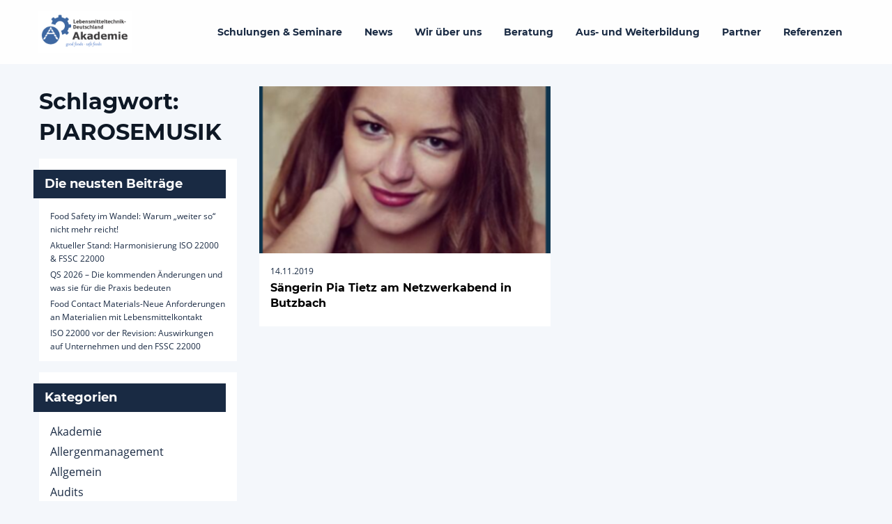

--- FILE ---
content_type: text/html; charset=UTF-8
request_url: https://www.lebensmitteltechnik-deutschland.com/tag/piarosemusik/
body_size: 13729
content:
<!doctype html>
<html class="no-js" lang="de">
<head>
	<meta charset="utf-8"/>
	<meta http-equiv="x-ua-compatible" content="ie=edge">
    <meta name='robots' content='index, follow, max-image-preview:large, max-snippet:-1, max-video-preview:-1' />

	<!-- This site is optimized with the Yoast SEO plugin v22.5 - https://yoast.com/wordpress/plugins/seo/ -->
	<link rel="canonical" href="https://www.lebensmitteltechnik-deutschland.com/tag/piarosemusik/" />
	<meta property="og:locale" content="de_DE" />
	<meta property="og:type" content="article" />
	<meta property="og:title" content="PIAROSEMUSIK Archives - Lebensmitteltechnik Deutschland" />
	<meta property="og:url" content="https://www.lebensmitteltechnik-deutschland.com/tag/piarosemusik/" />
	<meta property="og:site_name" content="Lebensmitteltechnik Deutschland" />
	<meta name="twitter:card" content="summary_large_image" />
	<script type="application/ld+json" class="yoast-schema-graph">{"@context":"https://schema.org","@graph":[{"@type":"CollectionPage","@id":"https://www.lebensmitteltechnik-deutschland.com/tag/piarosemusik/","url":"https://www.lebensmitteltechnik-deutschland.com/tag/piarosemusik/","name":"PIAROSEMUSIK Archives - Lebensmitteltechnik Deutschland","isPartOf":{"@id":"https://www.lebensmitteltechnik-deutschland.com/#website"},"primaryImageOfPage":{"@id":"https://www.lebensmitteltechnik-deutschland.com/tag/piarosemusik/#primaryimage"},"image":{"@id":"https://www.lebensmitteltechnik-deutschland.com/tag/piarosemusik/#primaryimage"},"thumbnailUrl":"https://www.lebensmitteltechnik-deutschland.com/wp-content/uploads/Pia_1.png","breadcrumb":{"@id":"https://www.lebensmitteltechnik-deutschland.com/tag/piarosemusik/#breadcrumb"},"inLanguage":"de"},{"@type":"ImageObject","inLanguage":"de","@id":"https://www.lebensmitteltechnik-deutschland.com/tag/piarosemusik/#primaryimage","url":"https://www.lebensmitteltechnik-deutschland.com/wp-content/uploads/Pia_1.png","contentUrl":"https://www.lebensmitteltechnik-deutschland.com/wp-content/uploads/Pia_1.png","width":436,"height":528},{"@type":"BreadcrumbList","@id":"https://www.lebensmitteltechnik-deutschland.com/tag/piarosemusik/#breadcrumb","itemListElement":[{"@type":"ListItem","position":1,"name":"Home","item":"https://www.lebensmitteltechnik-deutschland.com/"},{"@type":"ListItem","position":2,"name":"PIAROSEMUSIK"}]},{"@type":"WebSite","@id":"https://www.lebensmitteltechnik-deutschland.com/#website","url":"https://www.lebensmitteltechnik-deutschland.com/","name":"Lebensmitteltechnik Deutschland","description":"Die Akademie der Lebensmitteltechnik Deutschland","inLanguage":"de"}]}</script>
	<!-- / Yoast SEO plugin. -->


<link rel='dns-prefetch' href='//stats.wp.com' />
<link rel='dns-prefetch' href='//c0.wp.com' />
<link rel="alternate" type="application/rss+xml" title="Lebensmitteltechnik Deutschland &raquo; PIAROSEMUSIK Schlagwort-Feed" href="https://www.lebensmitteltechnik-deutschland.com/tag/piarosemusik/feed/" />
<style id='safe-svg-svg-icon-style-inline-css' type='text/css'>
.safe-svg-cover{text-align:center}.safe-svg-cover .safe-svg-inside{display:inline-block;max-width:100%}.safe-svg-cover svg{height:100%;max-height:100%;max-width:100%;width:100%}

</style>
<link rel='stylesheet' id='mediaelement-css' href='https://c0.wp.com/c/6.3.7/wp-includes/js/mediaelement/mediaelementplayer-legacy.min.css' type='text/css' media='all' />
<link rel='stylesheet' id='wp-mediaelement-css' href='https://c0.wp.com/c/6.3.7/wp-includes/js/mediaelement/wp-mediaelement.min.css' type='text/css' media='all' />
<style id='jetpack-sharing-buttons-style-inline-css' type='text/css'>
.jetpack-sharing-buttons__services-list{display:flex;flex-direction:row;flex-wrap:wrap;gap:0;list-style-type:none;margin:5px;padding:0}.jetpack-sharing-buttons__services-list.has-small-icon-size{font-size:12px}.jetpack-sharing-buttons__services-list.has-normal-icon-size{font-size:16px}.jetpack-sharing-buttons__services-list.has-large-icon-size{font-size:24px}.jetpack-sharing-buttons__services-list.has-huge-icon-size{font-size:36px}@media print{.jetpack-sharing-buttons__services-list{display:none!important}}.editor-styles-wrapper .wp-block-jetpack-sharing-buttons{gap:0;padding-inline-start:0}ul.jetpack-sharing-buttons__services-list.has-background{padding:1.25em 2.375em}
</style>
<link rel='stylesheet' id='style-css-css' href='https://www.lebensmitteltechnik-deutschland.com/wp-content/themes/lebensmitteltechnik-deutschland/style.css?1664346252&#038;ver=6.3.7' type='text/css' media='all' />
<link rel='stylesheet' id='borlabs-cookie-css' href='https://www.lebensmitteltechnik-deutschland.com/wp-content/cache/borlabs-cookie/borlabs-cookie_1_de.css?ver=2.3.6-22' type='text/css' media='all' />
<script type='text/javascript' id='borlabs-cookie-prioritize-js-extra'>
/* <![CDATA[ */
var borlabsCookiePrioritized = {"domain":"www.lebensmitteltechnik-deutschland.com","path":"\/","version":"1","bots":"1","optInJS":{"statistics":{"google-analytics":"[base64]"}}};
/* ]]> */
</script>
<script type='text/javascript' src='https://www.lebensmitteltechnik-deutschland.com/wp-content/plugins/borlabs-cookie/assets/javascript/borlabs-cookie-prioritize.min.js?ver=2.3.6' id='borlabs-cookie-prioritize-js'></script>
<link rel="https://api.w.org/" href="https://www.lebensmitteltechnik-deutschland.com/wp-json/" /><link rel="alternate" type="application/json" href="https://www.lebensmitteltechnik-deutschland.com/wp-json/wp/v2/tags/633" />	<style>img#wpstats{display:none}</style>
		<script>
if('0' === '1') {
    window.dataLayer = window.dataLayer || [];
    function gtag(){dataLayer.push(arguments);}
    gtag('consent', 'default', {
       'ad_storage': 'denied',
       'analytics_storage': 'denied'
    });
    gtag("js", new Date());

    gtag("config", "UA-221297131-1", { "anonymize_ip": true });

    (function (w, d, s, i) {
    var f = d.getElementsByTagName(s)[0],
        j = d.createElement(s);
    j.async = true;
    j.src =
        "https://www.googletagmanager.com/gtag/js?id=" + i;
    f.parentNode.insertBefore(j, f);
    })(window, document, "script", "UA-221297131-1");
}
</script>	<title>PIAROSEMUSIK Archives - Lebensmitteltechnik Deutschland</title>
	<meta charset="UTF-8">
	<meta name="viewport" content="width=device-width, initial-scale=1">
	<meta http-equiv="x-ua-compatible" content="ie=edge">
	<link rel="apple-touch-icon" sizes="57x57"
		  href="https://www.lebensmitteltechnik-deutschland.com/wp-content/themes/lebensmitteltechnik-deutschland/assets/favicon/apple-icon-57x57.png">
	<link rel="apple-touch-icon" sizes="60x60"
		  href="https://www.lebensmitteltechnik-deutschland.com/wp-content/themes/lebensmitteltechnik-deutschland/assets/favicon/apple-icon-60x60.png">
	<link rel="apple-touch-icon" sizes="72x72"
		  href="https://www.lebensmitteltechnik-deutschland.com/wp-content/themes/lebensmitteltechnik-deutschland/assets/favicon/apple-icon-72x72.png">
	<link rel="apple-touch-icon" sizes="76x76"
		  href="https://www.lebensmitteltechnik-deutschland.com/wp-content/themes/lebensmitteltechnik-deutschland/assets/favicon/apple-icon-76x76.png">
	<link rel="apple-touch-icon" sizes="114x114"
		  href="https://www.lebensmitteltechnik-deutschland.com/wp-content/themes/lebensmitteltechnik-deutschland/assets/favicon/apple-icon-114x114.png">
	<link rel="apple-touch-icon" sizes="120x120"
		  href="https://www.lebensmitteltechnik-deutschland.com/wp-content/themes/lebensmitteltechnik-deutschland/assets/favicon/apple-icon-120x120.png">
	<link rel="apple-touch-icon" sizes="144x144"
		  href="https://www.lebensmitteltechnik-deutschland.com/wp-content/themes/lebensmitteltechnik-deutschland/assets/favicon/apple-icon-144x144.png">
	<link rel="apple-touch-icon" sizes="152x152"
		  href="https://www.lebensmitteltechnik-deutschland.com/wp-content/themes/lebensmitteltechnik-deutschland/assets/favicon/apple-icon-152x152.png">
	<link rel="apple-touch-icon" sizes="180x180"
		  href="https://www.lebensmitteltechnik-deutschland.com/wp-content/themes/lebensmitteltechnik-deutschland/assets/favicon/apple-icon-180x180.png">
	<link rel="icon" type="image/png" sizes="192x192"
		  href="https://www.lebensmitteltechnik-deutschland.com/wp-content/themes/lebensmitteltechnik-deutschland/assets/favicon/android-icon-192x192.png">
	<link rel="icon" type="image/png" sizes="32x32"
		  href="https://www.lebensmitteltechnik-deutschland.com/wp-content/themes/lebensmitteltechnik-deutschland/assets/favicon/favicon-32x32.png">
	<link rel="icon" type="image/png" sizes="96x96"
		  href="https://www.lebensmitteltechnik-deutschland.com/wp-content/themes/lebensmitteltechnik-deutschland/assets/favicon/favicon-96x96.png">
	<link rel="icon" type="image/png" sizes="16x16"
		  href="https://www.lebensmitteltechnik-deutschland.com/wp-content/themes/lebensmitteltechnik-deutschland/assets/favicon/favicon-16x16.png">
	<meta name="msapplication-TileColor" content="#ffffff">
	<meta name="msapplication-TileImage"
		  content="https://www.lebensmitteltechnik-deutschland.com/wp-content/themes/lebensmitteltechnik-deutschland/assets/favicon/ms-icon-144x144.png">
	<meta name="theme-color" content="#ffffff">
	<script>
      var ajax_url = "https://www.lebensmitteltechnik-deutschland.com/wp-admin/admin-ajax.php";
	</script>
</head>
<body class="archive tag tag-piarosemusik tag-633 environment-live">
<div class="off-canvas position-right offCanvas" id="offCanvas" data-off-canvas>
    <ul id="menu-hauptmenue" class="offCanvas__drillDownMenu vertical menu drilldown"><li id="menu-item-245" class="menu-item menu-item-type-post_type menu-item-object-page menu-item-has-children menu-item-245"><a href="https://www.lebensmitteltechnik-deutschland.com/schulungen-seminare/">Schulungen &#038; Seminare</a><ul class='menu vertical nested'>
	<li id="menu-item-8279" class="menu-item menu-item-type-post_type menu-item-object-page menu-item-8279"><a href="https://www.lebensmitteltechnik-deutschland.com/schulungen-seminare/lebensmittelsicherheit/">Lebensmittelsicherheit</a></li>
	<li id="menu-item-7402" class="menu-item menu-item-type-post_type menu-item-object-page menu-item-7402"><a href="https://www.lebensmitteltechnik-deutschland.com/schulungen-seminare/haccp-2/">HACCP</a></li>
	<li id="menu-item-7401" class="menu-item menu-item-type-post_type menu-item-object-page menu-item-7401"><a href="https://www.lebensmitteltechnik-deutschland.com/schulungen-seminare/hygiene-2/">Hygiene</a></li>
	<li id="menu-item-7400" class="menu-item menu-item-type-post_type menu-item-object-page menu-item-7400"><a href="https://www.lebensmitteltechnik-deutschland.com/schulungen-seminare/lebensmitteltechnik-2/">Lebensmitteltechnik</a></li>
	<li id="menu-item-7399" class="menu-item menu-item-type-post_type menu-item-object-page menu-item-7399"><a href="https://www.lebensmitteltechnik-deutschland.com/schulungen-seminare/managementsystem/">Managementsystem</a></li>
	<li id="menu-item-7406" class="menu-item menu-item-type-post_type menu-item-object-page menu-item-7406"><a href="https://www.lebensmitteltechnik-deutschland.com/schulungen-seminare/prozessmanagement-2/">Prozessmanagement</a></li>
</ul>
</li>
<li id="menu-item-249" class="menu-item menu-item-type-post_type menu-item-object-page current_page_parent menu-item-249"><a href="https://www.lebensmitteltechnik-deutschland.com/news/">News</a></li>
<li id="menu-item-253" class="menu-item menu-item-type-post_type menu-item-object-page menu-item-253"><a href="https://www.lebensmitteltechnik-deutschland.com/wir-ueber-uns/">Wir über uns</a></li>
<li id="menu-item-248" class="menu-item menu-item-type-post_type menu-item-object-page menu-item-248"><a href="https://www.lebensmitteltechnik-deutschland.com/beratung/">Beratung</a></li>
<li id="menu-item-7221" class="menu-item menu-item-type-post_type menu-item-object-page menu-item-has-children menu-item-7221"><a href="https://www.lebensmitteltechnik-deutschland.com/aus-und-weiterbildung/">Aus- und Weiterbildung</a><ul class='menu vertical nested'>
	<li id="menu-item-7214" class="menu-item menu-item-type-post_type menu-item-object-page menu-item-7214"><a href="https://www.lebensmitteltechnik-deutschland.com/aus-und-weiterbildung/ausbildungen/">Ausbildungen</a></li>
	<li id="menu-item-7215" class="menu-item menu-item-type-post_type menu-item-object-page menu-item-7215"><a href="https://www.lebensmitteltechnik-deutschland.com/aus-und-weiterbildung/weiterbildung/">Weiterbildung</a></li>
	<li id="menu-item-7342" class="menu-item menu-item-type-post_type menu-item-object-page menu-item-7342"><a href="https://www.lebensmitteltechnik-deutschland.com/aus-und-weiterbildung/studium/">Studium</a></li>
</ul>
</li>
<li id="menu-item-250" class="menu-item menu-item-type-post_type menu-item-object-page menu-item-250"><a href="https://www.lebensmitteltechnik-deutschland.com/partner/">Partner</a></li>
<li id="menu-item-251" class="menu-item menu-item-type-post_type menu-item-object-page menu-item-251"><a href="https://www.lebensmitteltechnik-deutschland.com/referenzen/">Referenzen</a></li>
</ul>
	<!--<ul class="offCanvas__drillDownMenu vertical menu drilldown" data-drilldown>
		<li>
			<a href="https://www.lebensmitteltechnik-deutschland.com">Akademie</a>
			<ul class="menu vertical nested">
                <li><a href="https://www.lebensmitteltechnik-deutschland.com/schulungs-kategorie/gmp-ghp/">GMP/GHP</a></li><li><a href="https://www.lebensmitteltechnik-deutschland.com/schulungs-kategorie/haccp/">HACCP</a></li><li><a href="https://www.lebensmitteltechnik-deutschland.com/schulungs-kategorie/hygiene/">Hygiene</a></li><li><a href="https://www.lebensmitteltechnik-deutschland.com/schulungs-kategorie/iso22000-fssc22000/">ISO22000/FSSC22000</a></li><li><a href="https://www.lebensmitteltechnik-deutschland.com/schulungs-kategorie/lebensmitteltechnik/">Lebensmitteltechnik</a></li><li><a href="https://www.lebensmitteltechnik-deutschland.com/schulungs-kategorie/managementsystem/">Managementsystem</a></li><li><a href="https://www.lebensmitteltechnik-deutschland.com/schulungs-kategorie/produktentwicklung/">Produktentwicklung</a></li><li><a href="https://www.lebensmitteltechnik-deutschland.com/schulungs-kategorie/qualitaetsmanagement/">Qualitätsmanagement</a></li>			</ul>
		</li>
		<li>
			<a href="https://www.lebensmitteltechnik-deutschland.com/wir-ueber-uns/">Wir über uns</a>
			<ul class="menu vertical nested">
				<li>
					<a href="https://www.lebensmitteltechnik-deutschland.com/wir-ueber-uns/">Wir über uns</a>
				</li>
				<li>
					<a href="https://www.lebensmitteltechnik-deutschland.com/wir-ueber-uns/das-team/">Team</a>
				</li>
			</ul>
		</li>
		<li><a href="https://www.lebensmitteltechnik-deutschland.com/beratung">Beratung</a></li>
		<li>
			<a href="https://www.lebensmitteltechnik-deutschland.com/ausbildung-weiterbildung-lebensmittelindustrie/">
				Aus- & Weiterbildung
			</a>
			<ul class="menu vertical nested">
				<li>
					<a href="https://www.lebensmitteltechnik-deutschland.com/ausbildung-weiterbildung-lebensmittelindustrie/">
						Aus- & Weiterbildung
					</a>
				</li>
				<li>
					<a href="https://www.lebensmitteltechnik-deutschland.com/ausbildung-weiterbildung-lebensmittelindustrie/ausbildung/">Ausbildung</a>
				</li>
				<li>
					<a href="https://www.lebensmitteltechnik-deutschland.com/ausbildung-weiterbildung-lebensmittelindustrie/weiterbildung/">Weiterbildung</a>
				</li>
				<li>
					<a href="https://www.lebensmitteltechnik-deutschland.com/ausbildung-weiterbildung-lebensmittelindustrie/studium/">Studium</a>
				</li>
			</ul>
		</li>
		<li>
			<a href="#">Job & Karriere</a>
			<ul class="menu vertical nested">
				<li>
					<a href="#">Job & Karriere</a>
				</li>
				<li>
					<a href="https://www.lebensmitteltechnik-deutschland.com/job-und-karriere/lebensmittelindustriekarte/">Lebensmittelindustriekarte</a>
				</li>
			</ul>
		</li>
		<li>
			<a href="https://www.lebensmitteltechnik-deutschland.com/referenzen">Referenzen</a>
		</li>
		<li>
			<a href="https://www.lebensmitteltechnik-deutschland.com/partner">Partner</a>
		</li>
	</ul>-->
</div>
<div class="off-canvas-content" data-off-canvas-content>
	<header>
        		<div class="row align-middle align-justify">
			<div class="columns shrink">
				<a href="https://www.lebensmitteltechnik-deutschland.com" class="header__logo">
					<img src="https://www.lebensmitteltechnik-deutschland.com/wp-content/themes/lebensmitteltechnik-deutschland/assets/LBMTD-logo.png"
						 alt="Logo der Lebensmitteltechnik-Deutschland Akadmie">
				</a>
			</div>
			<div class="columns shrink show-for-large">
                <ul id="menu-hauptmenue-1" class="header__dropdownMenu dropdown menu"><li class="menu-item menu-item-type-post_type menu-item-object-page menu-item-has-children menu-item-245"><a href="https://www.lebensmitteltechnik-deutschland.com/schulungen-seminare/">Schulungen &#038; Seminare</a><ul class='menu'>
	<li class="menu-item menu-item-type-post_type menu-item-object-page menu-item-8279"><a href="https://www.lebensmitteltechnik-deutschland.com/schulungen-seminare/lebensmittelsicherheit/">Lebensmittelsicherheit</a></li>
	<li class="menu-item menu-item-type-post_type menu-item-object-page menu-item-7402"><a href="https://www.lebensmitteltechnik-deutschland.com/schulungen-seminare/haccp-2/">HACCP</a></li>
	<li class="menu-item menu-item-type-post_type menu-item-object-page menu-item-7401"><a href="https://www.lebensmitteltechnik-deutschland.com/schulungen-seminare/hygiene-2/">Hygiene</a></li>
	<li class="menu-item menu-item-type-post_type menu-item-object-page menu-item-7400"><a href="https://www.lebensmitteltechnik-deutschland.com/schulungen-seminare/lebensmitteltechnik-2/">Lebensmitteltechnik</a></li>
	<li class="menu-item menu-item-type-post_type menu-item-object-page menu-item-7399"><a href="https://www.lebensmitteltechnik-deutschland.com/schulungen-seminare/managementsystem/">Managementsystem</a></li>
	<li class="menu-item menu-item-type-post_type menu-item-object-page menu-item-7406"><a href="https://www.lebensmitteltechnik-deutschland.com/schulungen-seminare/prozessmanagement-2/">Prozessmanagement</a></li>
</ul>
</li>
<li class="menu-item menu-item-type-post_type menu-item-object-page current_page_parent menu-item-249"><a href="https://www.lebensmitteltechnik-deutschland.com/news/">News</a></li>
<li class="menu-item menu-item-type-post_type menu-item-object-page menu-item-253"><a href="https://www.lebensmitteltechnik-deutschland.com/wir-ueber-uns/">Wir über uns</a></li>
<li class="menu-item menu-item-type-post_type menu-item-object-page menu-item-248"><a href="https://www.lebensmitteltechnik-deutschland.com/beratung/">Beratung</a></li>
<li class="menu-item menu-item-type-post_type menu-item-object-page menu-item-has-children menu-item-7221"><a href="https://www.lebensmitteltechnik-deutschland.com/aus-und-weiterbildung/">Aus- und Weiterbildung</a><ul class='menu'>
	<li class="menu-item menu-item-type-post_type menu-item-object-page menu-item-7214"><a href="https://www.lebensmitteltechnik-deutschland.com/aus-und-weiterbildung/ausbildungen/">Ausbildungen</a></li>
	<li class="menu-item menu-item-type-post_type menu-item-object-page menu-item-7215"><a href="https://www.lebensmitteltechnik-deutschland.com/aus-und-weiterbildung/weiterbildung/">Weiterbildung</a></li>
	<li class="menu-item menu-item-type-post_type menu-item-object-page menu-item-7342"><a href="https://www.lebensmitteltechnik-deutschland.com/aus-und-weiterbildung/studium/">Studium</a></li>
</ul>
</li>
<li class="menu-item menu-item-type-post_type menu-item-object-page menu-item-250"><a href="https://www.lebensmitteltechnik-deutschland.com/partner/">Partner</a></li>
<li class="menu-item menu-item-type-post_type menu-item-object-page menu-item-251"><a href="https://www.lebensmitteltechnik-deutschland.com/referenzen/">Referenzen</a></li>
</ul>			</div>
			<div class="columns shrink hide-for-large">
				<button class="hamburger" type="button" data-toggle="offCanvas">
				  <span class="hamburger-box">
					<span class="hamburger-inner"></span>
				  </span>
				</button>
			</div>
		</div>
	</header>
	<main>
		<div class="blog__container">
			<div class="blog__title">
				<h1>
                    Schlagwort: <span>PIAROSEMUSIK</span>				</h1>
			</div>
			<div class="blog__content">
				<ul>
                    						<li>
							<a class="" href="https://www.lebensmitteltechnik-deutschland.com/saengerin-pia-tietz-am-netzwerkabend-in-butzbach/">
                                <img width="436" height="528" src="https://www.lebensmitteltechnik-deutschland.com/wp-content/uploads/Pia_1.png" class="attachment-post-thumbnail size-post-thumbnail wp-post-image" alt="" decoding="async" fetchpriority="high" />								<div>
									<span>
										14.11.2019									</span>
									<h2>
                                        Sängerin Pia Tietz am Netzwerkabend in Butzbach									</h2>
								</div>
							</a>
						</li>
                        				</ul>

                			</div>

			<div class="blog__sidebar">
				<div class="blog__sidebarBox">
					<h2>Die neusten Beiträge</h2>
					<ul class="blog__sidebarBoxList --small">
                        <li><a href="https://www.lebensmitteltechnik-deutschland.com/food-safety-im-wandel-warum-weiter-so-nicht-mehr-reicht/">Food Safety im Wandel: Warum „weiter so“ nicht mehr reicht!</a></li><li><a href="https://www.lebensmitteltechnik-deutschland.com/aktueller-stand-harmonisierung-iso-22000-fssc-22000/">Aktueller Stand: Harmonisierung ISO 22000 &#038; FSSC 22000</a></li><li><a href="https://www.lebensmitteltechnik-deutschland.com/qs-2026-die-kommenden-aenderungen-und-was-sie-fuer-die-praxis-bedeuten/">QS 2026 – Die kommenden Änderungen und was sie für die Praxis bedeuten</a></li><li><a href="https://www.lebensmitteltechnik-deutschland.com/food-contact-materials-neue-anforderungen-an-materialien-mit-lebensmittelkontakt/">Food Contact Materials-Neue Anforderungen an Materialien mit Lebensmittelkontakt</a></li><li><a href="https://www.lebensmitteltechnik-deutschland.com/iso-22000-vor-der-revision-auswirkungen-auf-unternehmen-und-den-fssc-22000/">ISO 22000 vor der Revision: Auswirkungen auf Unternehmen und den FSSC 22000</a></li>					</ul>
				</div>
				<div class="blog__sidebarBox">
					<h2>Kategorien</h2>
					<ul class="blog__sidebarBoxList">
                        	<li class="cat-item cat-item-441"><a href="https://www.lebensmitteltechnik-deutschland.com/category/akademie/">Akademie</a>
</li>
	<li class="cat-item cat-item-1100"><a href="https://www.lebensmitteltechnik-deutschland.com/category/allergenmanagement/">Allergenmanagement</a>
</li>
	<li class="cat-item cat-item-1"><a href="https://www.lebensmitteltechnik-deutschland.com/category/allgemein/">Allgemein</a>
</li>
	<li class="cat-item cat-item-1233"><a href="https://www.lebensmitteltechnik-deutschland.com/category/audits/">Audits</a>
</li>
	<li class="cat-item cat-item-1446"><a href="https://www.lebensmitteltechnik-deutschland.com/category/backbranche/">Backbranche</a>
</li>
	<li class="cat-item cat-item-1232"><a href="https://www.lebensmitteltechnik-deutschland.com/category/beratung/">Beratung</a>
</li>
	<li class="cat-item cat-item-664"><a href="https://www.lebensmitteltechnik-deutschland.com/category/blogbeitrag/">Blogbeitrag</a>
</li>
	<li class="cat-item cat-item-798"><a href="https://www.lebensmitteltechnik-deutschland.com/category/brau-und-getraenkeindustrie/">Brau- und Getränkeindustrie</a>
</li>
	<li class="cat-item cat-item-1032"><a href="https://www.lebensmitteltechnik-deutschland.com/category/esg/">ESG</a>
</li>
	<li class="cat-item cat-item-384"><a href="https://www.lebensmitteltechnik-deutschland.com/category/events/">Events</a>
</li>
	<li class="cat-item cat-item-1047"><a href="https://www.lebensmitteltechnik-deutschland.com/category/futtermittelsicherheit/">Futtermittelsicherheit</a>
</li>
	<li class="cat-item cat-item-1392"><a href="https://www.lebensmitteltechnik-deutschland.com/category/gemeinschaftsverpflegung/">Gemeinschaftsverpflegung</a>
</li>
	<li class="cat-item cat-item-745"><a href="https://www.lebensmitteltechnik-deutschland.com/category/haccp/">HACCP</a>
</li>
	<li class="cat-item cat-item-785"><a href="https://www.lebensmitteltechnik-deutschland.com/category/hs-geisenheim/">HS Geisenheim</a>
</li>
	<li class="cat-item cat-item-994"><a href="https://www.lebensmitteltechnik-deutschland.com/category/hygienemanagement/">Hygienemanagement</a>
</li>
	<li class="cat-item cat-item-1391"><a href="https://www.lebensmitteltechnik-deutschland.com/category/hygienic-design/">Hygienic Design</a>
</li>
	<li class="cat-item cat-item-777"><a href="https://www.lebensmitteltechnik-deutschland.com/category/ifs/">IFS</a>
</li>
	<li class="cat-item cat-item-1534"><a href="https://www.lebensmitteltechnik-deutschland.com/category/iso-22000tfssc-22000/">ISO 22000TFSSC 22000</a>
</li>
	<li class="cat-item cat-item-927"><a href="https://www.lebensmitteltechnik-deutschland.com/category/kuenstliche-intelligenz/">Künstliche Intelligenz</a>
</li>
	<li class="cat-item cat-item-502"><a href="https://www.lebensmitteltechnik-deutschland.com/category/kurznachrichten/">Kurznachrichten</a>
</li>
	<li class="cat-item cat-item-506"><a href="https://www.lebensmitteltechnik-deutschland.com/category/lbmtd-meetup-2019/">LBMTD-Meetup 2019</a>
</li>
	<li class="cat-item cat-item-1461"><a href="https://www.lebensmitteltechnik-deutschland.com/category/lean-management/">Lean Management</a>
</li>
	<li class="cat-item cat-item-814"><a href="https://www.lebensmitteltechnik-deutschland.com/category/lebensmittelindustrie/">Lebensmittelindustrie</a>
</li>
	<li class="cat-item cat-item-747"><a href="https://www.lebensmitteltechnik-deutschland.com/category/lebensmittelrecht/">Lebensmittelrecht</a>
</li>
	<li class="cat-item cat-item-1115"><a href="https://www.lebensmitteltechnik-deutschland.com/category/lebensmittelsicherheit/">Lebensmittelsicherheit</a>
</li>
	<li class="cat-item cat-item-750"><a href="https://www.lebensmitteltechnik-deutschland.com/category/lebensmittelstandard/">Lebensmittelstandard</a>
</li>
	<li class="cat-item cat-item-749"><a href="https://www.lebensmitteltechnik-deutschland.com/category/lebensmitteltechnik/">Lebensmitteltechnik</a>
</li>
	<li class="cat-item cat-item-1292"><a href="https://www.lebensmitteltechnik-deutschland.com/category/lieferantenmanagement/">Lieferantenmanagement</a>
</li>
	<li class="cat-item cat-item-1291"><a href="https://www.lebensmitteltechnik-deutschland.com/category/lieferkette/">Lieferkette</a>
</li>
	<li class="cat-item cat-item-534"><a href="https://www.lebensmitteltechnik-deutschland.com/category/mikrobiologie/">Mikrobiologie</a>
</li>
	<li class="cat-item cat-item-1332"><a href="https://www.lebensmitteltechnik-deutschland.com/category/milchtechnologie/">Milchtechnologie</a>
</li>
	<li class="cat-item cat-item-1331"><a href="https://www.lebensmitteltechnik-deutschland.com/category/molkereitechnik/">Molkereitechnik</a>
</li>
	<li class="cat-item cat-item-768"><a href="https://www.lebensmitteltechnik-deutschland.com/category/nachhaltigkeit/">Nachhaltigkeit</a>
</li>
	<li class="cat-item cat-item-971"><a href="https://www.lebensmitteltechnik-deutschland.com/category/nahrungsergaenzungsmittel/">Nahrungsergänzungsmittel</a>
</li>
	<li class="cat-item cat-item-469"><a href="https://www.lebensmitteltechnik-deutschland.com/category/news/">NEWS</a>
</li>
	<li class="cat-item cat-item-914"><a href="https://www.lebensmitteltechnik-deutschland.com/category/produktentwicklung/">Produktentwicklung</a>
</li>
	<li class="cat-item cat-item-1451"><a href="https://www.lebensmitteltechnik-deutschland.com/category/produktion/">Produktion</a>
</li>
	<li class="cat-item cat-item-1390"><a href="https://www.lebensmitteltechnik-deutschland.com/category/prozesstechnik/">Prozesstechnik</a>
</li>
	<li class="cat-item cat-item-400"><a href="https://www.lebensmitteltechnik-deutschland.com/category/qm-meetup-2018/">QM-Meetup 2018</a>
</li>
	<li class="cat-item cat-item-597"><a href="https://www.lebensmitteltechnik-deutschland.com/category/qm-meetup-2019/">QM.Meetup 2019</a>
</li>
	<li class="cat-item cat-item-1505"><a href="https://www.lebensmitteltechnik-deutschland.com/category/qs/">QS</a>
</li>
	<li class="cat-item cat-item-1307"><a href="https://www.lebensmitteltechnik-deutschland.com/category/transport/">Transport</a>
</li>
	<li class="cat-item cat-item-1192"><a href="https://www.lebensmitteltechnik-deutschland.com/category/verbraucherschutz/">Verbraucherschutz</a>
</li>
	<li class="cat-item cat-item-1412"><a href="https://www.lebensmitteltechnik-deutschland.com/category/verpackungsindustrie/">Verpackungsindustrie</a>
</li>
	<li class="cat-item cat-item-1270"><a href="https://www.lebensmitteltechnik-deutschland.com/category/zertifizierung/">Zertifizierung</a>
</li>
					</ul>
				</div>
			</div>
		</div>
	</main>
<footer>
	<div class="footer__mainPart">
		<div class="row">
			<div class="columns small-12 medium-6 large-4">
				<div class="footer__mainPartContactBlock">
					<div class="headline-sm">Lebensmitteltechnik-Deutschland</div>
					<div class="row">
						<div class="columns shrink">
							<i class="icon-location-pin"></i>
						</div>
						<div class="columns">
							Andrawas GbR<br>
							Schumannstr. 4<br>
							35510 Butzbach
						</div>
					</div>
					<div class="row">
						<div class="columns shrink">
							<i class="icon-mobile"></i>
						</div>
						<div class="columns">
							06033/3547155
						</div>
					</div>
					<div class="row">
						<div class="columns shrink">
							<i class="icon-email"></i>
						</div>
						<div class="columns">
							<a href="mailto:team@lebensmitteltechnik-deutschland.com">
								team@lebensmitteltechnik-deutschland.com
							</a>
						</div>
					</div>
				</div>
			</div>
			<div class="columns small-12 medium-12 large-4 medium-order-3 large-order-2">
				<div class="footer__mainPartBlogBox">
					<div class="headline-sm">Neuigkeiten</div>
					<ul>
                        							<li>
								<a href="https://www.lebensmitteltechnik-deutschland.com/food-safety-im-wandel-warum-weiter-so-nicht-mehr-reicht/">
									<small>17.12.2025</small>
									<br>
                                    Food Safety im Wandel: Warum „weiter so“ nicht mehr reicht!								</a>
							</li>
                            							<li>
								<a href="https://www.lebensmitteltechnik-deutschland.com/aktueller-stand-harmonisierung-iso-22000-fssc-22000/">
									<small>29.11.2025</small>
									<br>
                                    Aktueller Stand: Harmonisierung ISO 22000 &#038; FSSC 22000								</a>
							</li>
                            							<li>
								<a href="https://www.lebensmitteltechnik-deutschland.com/qs-2026-die-kommenden-aenderungen-und-was-sie-fuer-die-praxis-bedeuten/">
									<small>17.11.2025</small>
									<br>
                                    QS 2026 – Die kommenden Änderungen und was sie für die Praxis bedeuten								</a>
							</li>
                            				</div>
			</div>
			<div class="columns small-12 medium-6 large-4 medium-order-2 large-order-3">
				<div class="footer__mainPartSocialBox">
					<img src="https://www.lebensmitteltechnik-deutschland.com/wp-content/themes/lebensmitteltechnik-deutschland/assets/logo.png" alt="Logo des Unternehmens">
					<p>
						Die Akademie und das Beratungsinstitut der Lebensmittelindustrie. Vernetzung von Fach- und
						Hochschulen, Menschen und Unternehmen.
					</p>
					<ul>
						<li>
							<a href="https://www.facebook.com/lebensmitteltechnikdeutschland/"><i
										class="icon-facebook"></i></a>
						</li>
						<li>
							<a href="https://www.linkedin.com/company/lebensmitteltechnik-deutschland/"><i
										class="icon-linkedin"></i></a>
						</li>
						<li>
							<a href="https://www.instagram.com/lbmtd/"><i class="icon-instagram"></i></a>
						</li>
						<li>
							<a href="https://www.youtube.com/channel/UCBJ0JGh0TiWecTUCrT69c_A"><i
										class="icon-youtube"></i></a>
						</li>
					</ul>
				</div>
			</div>
		</div>
	</div>
	<div class="footer__subPart">
		<div class="row">
			<div class="large-12 columns">
                <ul id="menu-rechtliches" class="menu"><li id="menu-item-260" class="menu-item menu-item-type-post_type menu-item-object-page menu-item-260"><a href="https://www.lebensmitteltechnik-deutschland.com/kontakt/">Kontakt</a></li>
<li id="menu-item-261" class="menu-item menu-item-type-post_type menu-item-object-page menu-item-261"><a href="https://www.lebensmitteltechnik-deutschland.com/agb/">AGB</a></li>
<li id="menu-item-262" class="menu-item menu-item-type-post_type menu-item-object-page menu-item-262"><a href="https://www.lebensmitteltechnik-deutschland.com/impressum/">Impressum</a></li>
<li id="menu-item-263" class="menu-item menu-item-type-post_type menu-item-object-page menu-item-privacy-policy menu-item-263"><a rel="privacy-policy" href="https://www.lebensmitteltechnik-deutschland.com/datenschutzerklaerung/">Datenschutzerklärung</a></li>
</ul>			</div>
		</div>
	</div>
</footer>
</div>
<!--googleoff: all--><div data-nosnippet><script id="BorlabsCookieBoxWrap" type="text/template"><div
    id="BorlabsCookieBox"
    class="BorlabsCookie"
    role="dialog"
    aria-labelledby="CookieBoxTextHeadline"
    aria-describedby="CookieBoxTextDescription"
    aria-modal="true"
>
    <div class="middle-center" style="display: none;">
        <div class="_brlbs-box-wrap">
            <div class="_brlbs-box _brlbs-box-advanced">
                <div class="cookie-box">
                    <div class="container">
                        <div class="row">
                            <div class="col-12">
                                <div class="_brlbs-flex-center">
                                    
                                    <span role="heading" aria-level="3" class="_brlbs-h3" id="CookieBoxTextHeadline">Datenschutzeinstellungen</span>
                                </div>

                                <p id="CookieBoxTextDescription"><span class="_brlbs-paragraph _brlbs-text-description">Wir benötigen Ihre Zustimmung, bevor Sie unsere Website weiter besuchen können.</span> <span class="_brlbs-paragraph _brlbs-text-technology">Wir verwenden Cookies und andere Technologien auf unserer Website. Einige von ihnen sind essenziell, während andere uns helfen, diese Website und Ihre Erfahrung zu verbessern.</span> <span class="_brlbs-paragraph _brlbs-text-more-information">Weitere Informationen über die Verwendung Ihrer Daten finden Sie in unserer  <a class="_brlbs-cursor" href="https://www.lebensmitteltechnik-deutschland.com/datenschutz">Datenschutzerklärung</a>.</span> <span class="_brlbs-paragraph _brlbs-text-no-commitment">Es besteht keine Verpflichtung, der Verarbeitung Ihrer Daten zuzustimmen, um dieses Angebot nutzen zu können.</span> <span class="_brlbs-paragraph _brlbs-text-revoke">Sie können Ihre Auswahl jederzeit unter <a class="_brlbs-cursor" href="#" data-cookie-individual>Einstellungen</a> widerrufen oder anpassen.</span> <span class="_brlbs-paragraph _brlbs-text-individual-settings">Bitte beachten Sie, dass aufgrund individueller Einstellungen möglicherweise nicht alle Funktionen der Website zur Verfügung stehen.</span> <span class="_brlbs-paragraph _brlbs-text-non-eu-data-transfer">Einige Services verarbeiten personenbezogene Daten in den USA. Mit Ihrer Einwilligung zur Nutzung dieser Services stimmen Sie auch der Verarbeitung Ihrer Daten in den USA gemäß Art. 49 (1) lit. a DSGVO zu. Das EuGH stuft die USA als Land mit unzureichendem Datenschutz nach EU-Standards ein. So besteht etwa das Risiko, dass US-Behörden personenbezogene Daten in Überwachungsprogrammen verarbeiten, ohne bestehende Klagemöglichkeit für Europäer.</span></p>

                                                                    <fieldset>
                                        <legend class="sr-only">Datenschutzeinstellungen</legend>
                                        <ul>
                                                                                                <li>
                                                        <label class="_brlbs-checkbox">
                                                            Essenziell                                                            <input
                                                                id="checkbox-essential"
                                                                tabindex="0"
                                                                type="checkbox"
                                                                name="cookieGroup[]"
                                                                value="essential"
                                                                 checked                                                                 disabled                                                                data-borlabs-cookie-checkbox
                                                            >
                                                            <span class="_brlbs-checkbox-indicator"></span>
                                                        </label>
                                                    </li>
                                                                                                    <li>
                                                        <label class="_brlbs-checkbox">
                                                            Statistiken                                                            <input
                                                                id="checkbox-statistics"
                                                                tabindex="0"
                                                                type="checkbox"
                                                                name="cookieGroup[]"
                                                                value="statistics"
                                                                 checked                                                                                                                                data-borlabs-cookie-checkbox
                                                            >
                                                            <span class="_brlbs-checkbox-indicator"></span>
                                                        </label>
                                                    </li>
                                                                                                    <li>
                                                        <label class="_brlbs-checkbox">
                                                            Externe Medien                                                            <input
                                                                id="checkbox-external-media"
                                                                tabindex="0"
                                                                type="checkbox"
                                                                name="cookieGroup[]"
                                                                value="external-media"
                                                                 checked                                                                                                                                data-borlabs-cookie-checkbox
                                                            >
                                                            <span class="_brlbs-checkbox-indicator"></span>
                                                        </label>
                                                    </li>
                                                                                        </ul>
                                    </fieldset>

                                    
                                                                    <p class="_brlbs-accept">
                                        <a
                                            href="#"
                                            tabindex="0"
                                            role="button"
                                            class="_brlbs-btn _brlbs-btn-accept-all _brlbs-cursor"
                                            data-cookie-accept-all
                                        >
                                            Alle akzeptieren                                        </a>
                                    </p>

                                    <p class="_brlbs-accept">
                                        <a
                                            href="#"
                                            tabindex="0"
                                            role="button"
                                            id="CookieBoxSaveButton"
                                            class="_brlbs-btn _brlbs-cursor"
                                            data-cookie-accept
                                        >
                                            Speichern                                        </a>
                                    </p>
                                
                                                                    <p class="_brlbs-refuse">
                                        <a
                                            class="_brlbs-cursor"
                                            href="#"
                                            tabindex="0"
                                            role="button"
                                            data-cookie-refuse
                                        >
                                            Nur essenzielle Cookies akzeptieren                                        </a>
                                    </p>
                                
                                <p class="_brlbs-manage-btn ">
                                    <a href="#" class="_brlbs-cursor _brlbs-btn " tabindex="0" role="button" data-cookie-individual>
                                        Individuelle Datenschutzeinstellungen                                    </a>
                                </p>

                                <p class="_brlbs-legal">
                                    <a href="#" class="_brlbs-cursor" tabindex="0" role="button" data-cookie-individual>
                                        Cookie-Details                                    </a>

                                                                            <span class="_brlbs-separator"></span>
                                        <a href="https://www.lebensmitteltechnik-deutschland.com/datenschutz" tabindex="0" role="button">
                                            Datenschutzerklärung                                        </a>
                                    
                                                                            <span class="_brlbs-separator"></span>
                                        <a href="https://www.lebensmitteltechnik-deutschland.com/impressum" tabindex="0" role="button">
                                            Impressum                                        </a>
                                                                    </p>
                            </div>
                        </div>
                    </div>
                </div>

                <div
    class="cookie-preference"
    aria-hidden="true"
    role="dialog"
    aria-describedby="CookiePrefDescription"
    aria-modal="true"
>
    <div class="container not-visible">
        <div class="row no-gutters">
            <div class="col-12">
                <div class="row no-gutters align-items-top">
                    <div class="col-12">
                        <div class="_brlbs-flex-center">
                                                    <span role="heading" aria-level="3" class="_brlbs-h3">Datenschutzeinstellungen</span>
                        </div>

                        <p id="CookiePrefDescription">
                            <span class="_brlbs-paragraph _brlbs-text-technology">Wir verwenden Cookies und andere Technologien auf unserer Website. Einige von ihnen sind essenziell, während andere uns helfen, diese Website und Ihre Erfahrung zu verbessern.</span> <span class="_brlbs-paragraph _brlbs-text-more-information">Weitere Informationen über die Verwendung Ihrer Daten finden Sie in unserer  <a class="_brlbs-cursor" href="https://www.lebensmitteltechnik-deutschland.com/datenschutz">Datenschutzerklärung</a>.</span> <span class="_brlbs-paragraph _brlbs-text-no-commitment">Es besteht keine Verpflichtung, der Verarbeitung Ihrer Daten zuzustimmen, um dieses Angebot nutzen zu können.</span> <span class="_brlbs-paragraph _brlbs-text-individual-settings">Bitte beachten Sie, dass aufgrund individueller Einstellungen möglicherweise nicht alle Funktionen der Website zur Verfügung stehen.</span> <span class="_brlbs-paragraph _brlbs-text-non-eu-data-transfer">Einige Services verarbeiten personenbezogene Daten in den USA. Mit Ihrer Einwilligung zur Nutzung dieser Services stimmen Sie auch der Verarbeitung Ihrer Daten in den USA gemäß Art. 49 (1) lit. a DSGVO zu. Das EuGH stuft die USA als Land mit unzureichendem Datenschutz nach EU-Standards ein. So besteht etwa das Risiko, dass US-Behörden personenbezogene Daten in Überwachungsprogrammen verarbeiten, ohne bestehende Klagemöglichkeit für Europäer.</span> <span class="_brlbs-paragraph _brlbs-text-description">Hier finden Sie eine Übersicht über alle verwendeten Cookies. Sie können Ihre Einwilligung zu ganzen Kategorien geben oder sich weitere Informationen anzeigen lassen und so nur bestimmte Cookies auswählen.</span>                        </p>

                        <div class="row no-gutters align-items-center">
                            <div class="col-12 col-sm-7">
                                <p class="_brlbs-accept">
                                                                            <a
                                            href="#"
                                            class="_brlbs-btn _brlbs-btn-accept-all _brlbs-cursor"
                                            tabindex="0"
                                            role="button"
                                            data-cookie-accept-all
                                        >
                                            Alle akzeptieren                                        </a>
                                        
                                    <a
                                        href="#"
                                        id="CookiePrefSave"
                                        tabindex="0"
                                        role="button"
                                        class="_brlbs-btn _brlbs-cursor"
                                        data-cookie-accept
                                    >
                                        Speichern                                    </a>

                                                                    </p>
                            </div>

                            <div class="col-12 col-sm-5">
                                <p class="_brlbs-refuse">
                                    <a
                                        href="#"
                                        class="_brlbs-cursor"
                                        tabindex="0"
                                        role="button"
                                        data-cookie-back
                                    >
                                        Zurück                                    </a>

                                                                            <span class="_brlbs-separator"></span>
                                        <a
                                            href="#"
                                            class="_brlbs-cursor"
                                            tabindex="0"
                                            role="button"
                                            data-cookie-refuse
                                        >
                                            Nur essenzielle Cookies akzeptieren                                        </a>
                                                                        </p>
                            </div>
                        </div>
                    </div>
                </div>

                <div data-cookie-accordion>
                                            <fieldset>
                            <legend class="sr-only">Datenschutzeinstellungen</legend>

                                                                                                <div class="bcac-item">
                                        <div class="d-flex flex-row">
                                            <label class="w-75">
                                                <span role="heading" aria-level="4" class="_brlbs-h4">Essenziell (1)</span>
                                            </label>

                                            <div class="w-25 text-right">
                                                                                            </div>
                                        </div>

                                        <div class="d-block">
                                            <p>Essenzielle Cookies ermöglichen grundlegende Funktionen und sind für die einwandfreie Funktion der Website erforderlich.</p>

                                            <p class="text-center">
                                                <a
                                                    href="#"
                                                    class="_brlbs-cursor d-block"
                                                    tabindex="0"
                                                    role="button"
                                                    data-cookie-accordion-target="essential"
                                                >
                                                    <span data-cookie-accordion-status="show">
                                                        Cookie-Informationen anzeigen                                                    </span>

                                                    <span data-cookie-accordion-status="hide" class="borlabs-hide">
                                                        Cookie-Informationen ausblenden                                                    </span>
                                                </a>
                                            </p>
                                        </div>

                                        <div
                                            class="borlabs-hide"
                                            data-cookie-accordion-parent="essential"
                                        >
                                                                                            <table>
                                                    
                                                    <tr>
                                                        <th scope="row">Name</th>
                                                        <td>
                                                            <label>
                                                                Borlabs Cookie                                                            </label>
                                                        </td>
                                                    </tr>

                                                    <tr>
                                                        <th scope="row">Anbieter</th>
                                                        <td>Eigentümer dieser Website<span>, </span><a href="https://www.lebensmitteltechnik-deutschland.com/impressum">Impressum</a></td>
                                                    </tr>

                                                                                                            <tr>
                                                            <th scope="row">Zweck</th>
                                                            <td>Speichert die Einstellungen der Besucher, die in der Cookie Box von Borlabs Cookie ausgewählt wurden.</td>
                                                        </tr>
                                                        
                                                    
                                                    
                                                                                                            <tr>
                                                            <th scope="row">Cookie Name</th>
                                                            <td>borlabs-cookie</td>
                                                        </tr>
                                                        
                                                                                                            <tr>
                                                            <th scope="row">Cookie Laufzeit</th>
                                                            <td>1 Jahr</td>
                                                        </tr>
                                                                                                        </table>
                                                                                        </div>
                                    </div>
                                                                                                                                        <div class="bcac-item">
                                        <div class="d-flex flex-row">
                                            <label class="w-75">
                                                <span role="heading" aria-level="4" class="_brlbs-h4">Statistiken (1)</span>
                                            </label>

                                            <div class="w-25 text-right">
                                                                                                    <label class="_brlbs-btn-switch">
                                                        <span class="sr-only">Statistiken</span>
                                                        <input
                                                            tabindex="0"
                                                            id="borlabs-cookie-group-statistics"
                                                            type="checkbox"
                                                            name="cookieGroup[]"
                                                            value="statistics"
                                                             checked                                                            data-borlabs-cookie-switch
                                                        />
                                                        <span class="_brlbs-slider"></span>
                                                        <span
                                                            class="_brlbs-btn-switch-status"
                                                            data-active="An"
                                                            data-inactive="Aus">
                                                        </span>
                                                    </label>
                                                                                                </div>
                                        </div>

                                        <div class="d-block">
                                            <p>Statistik Cookies erfassen Informationen anonym. Diese Informationen helfen uns zu verstehen, wie unsere Besucher unsere Website nutzen.</p>

                                            <p class="text-center">
                                                <a
                                                    href="#"
                                                    class="_brlbs-cursor d-block"
                                                    tabindex="0"
                                                    role="button"
                                                    data-cookie-accordion-target="statistics"
                                                >
                                                    <span data-cookie-accordion-status="show">
                                                        Cookie-Informationen anzeigen                                                    </span>

                                                    <span data-cookie-accordion-status="hide" class="borlabs-hide">
                                                        Cookie-Informationen ausblenden                                                    </span>
                                                </a>
                                            </p>
                                        </div>

                                        <div
                                            class="borlabs-hide"
                                            data-cookie-accordion-parent="statistics"
                                        >
                                                                                            <table>
                                                                                                            <tr>
                                                            <th scope="row">Akzeptieren</th>
                                                            <td>
                                                                <label class="_brlbs-btn-switch _brlbs-btn-switch--textRight">
                                                                    <span class="sr-only">Google Analytics</span>
                                                                    <input
                                                                        id="borlabs-cookie-google-analytics"
                                                                        tabindex="0"
                                                                        type="checkbox" data-cookie-group="statistics"
                                                                        name="cookies[statistics][]"
                                                                        value="google-analytics"
                                                                         checked                                                                        data-borlabs-cookie-switch
                                                                    />

                                                                    <span class="_brlbs-slider"></span>

                                                                    <span
                                                                        class="_brlbs-btn-switch-status"
                                                                        data-active="An"
                                                                        data-inactive="Aus"
                                                                        aria-hidden="true">
                                                                    </span>
                                                                </label>
                                                            </td>
                                                        </tr>
                                                        
                                                    <tr>
                                                        <th scope="row">Name</th>
                                                        <td>
                                                            <label>
                                                                Google Analytics                                                            </label>
                                                        </td>
                                                    </tr>

                                                    <tr>
                                                        <th scope="row">Anbieter</th>
                                                        <td>Google Ireland Limited, Gordon House, Barrow Street, Dublin 4, Ireland</td>
                                                    </tr>

                                                                                                            <tr>
                                                            <th scope="row">Zweck</th>
                                                            <td>Cookie von Google für Website-Analysen. Erzeugt statistische Daten darüber, wie der Besucher die Website nutzt.</td>
                                                        </tr>
                                                        
                                                                                                            <tr>
                                                            <th scope="row">Datenschutzerklärung</th>
                                                            <td class="_brlbs-pp-url">
                                                                <a
                                                                    href="https://policies.google.com/privacy?hl=de"
                                                                    target="_blank"
                                                                    rel="nofollow noopener noreferrer"
                                                                >
                                                                    https://policies.google.com/privacy?hl=de                                                                </a>
                                                            </td>
                                                        </tr>
                                                        
                                                    
                                                                                                            <tr>
                                                            <th scope="row">Cookie Name</th>
                                                            <td>_ga,_gat,_gid</td>
                                                        </tr>
                                                        
                                                                                                            <tr>
                                                            <th scope="row">Cookie Laufzeit</th>
                                                            <td>2 Monate</td>
                                                        </tr>
                                                                                                        </table>
                                                                                        </div>
                                    </div>
                                                                                                                                                                                                        <div class="bcac-item">
                                        <div class="d-flex flex-row">
                                            <label class="w-75">
                                                <span role="heading" aria-level="4" class="_brlbs-h4">Externe Medien (7)</span>
                                            </label>

                                            <div class="w-25 text-right">
                                                                                                    <label class="_brlbs-btn-switch">
                                                        <span class="sr-only">Externe Medien</span>
                                                        <input
                                                            tabindex="0"
                                                            id="borlabs-cookie-group-external-media"
                                                            type="checkbox"
                                                            name="cookieGroup[]"
                                                            value="external-media"
                                                             checked                                                            data-borlabs-cookie-switch
                                                        />
                                                        <span class="_brlbs-slider"></span>
                                                        <span
                                                            class="_brlbs-btn-switch-status"
                                                            data-active="An"
                                                            data-inactive="Aus">
                                                        </span>
                                                    </label>
                                                                                                </div>
                                        </div>

                                        <div class="d-block">
                                            <p>Inhalte von Videoplattformen und Social-Media-Plattformen werden standardmäßig blockiert. Wenn Cookies von externen Medien akzeptiert werden, bedarf der Zugriff auf diese Inhalte keiner manuellen Einwilligung mehr.</p>

                                            <p class="text-center">
                                                <a
                                                    href="#"
                                                    class="_brlbs-cursor d-block"
                                                    tabindex="0"
                                                    role="button"
                                                    data-cookie-accordion-target="external-media"
                                                >
                                                    <span data-cookie-accordion-status="show">
                                                        Cookie-Informationen anzeigen                                                    </span>

                                                    <span data-cookie-accordion-status="hide" class="borlabs-hide">
                                                        Cookie-Informationen ausblenden                                                    </span>
                                                </a>
                                            </p>
                                        </div>

                                        <div
                                            class="borlabs-hide"
                                            data-cookie-accordion-parent="external-media"
                                        >
                                                                                            <table>
                                                                                                            <tr>
                                                            <th scope="row">Akzeptieren</th>
                                                            <td>
                                                                <label class="_brlbs-btn-switch _brlbs-btn-switch--textRight">
                                                                    <span class="sr-only">Facebook</span>
                                                                    <input
                                                                        id="borlabs-cookie-facebook"
                                                                        tabindex="0"
                                                                        type="checkbox" data-cookie-group="external-media"
                                                                        name="cookies[external-media][]"
                                                                        value="facebook"
                                                                         checked                                                                        data-borlabs-cookie-switch
                                                                    />

                                                                    <span class="_brlbs-slider"></span>

                                                                    <span
                                                                        class="_brlbs-btn-switch-status"
                                                                        data-active="An"
                                                                        data-inactive="Aus"
                                                                        aria-hidden="true">
                                                                    </span>
                                                                </label>
                                                            </td>
                                                        </tr>
                                                        
                                                    <tr>
                                                        <th scope="row">Name</th>
                                                        <td>
                                                            <label>
                                                                Facebook                                                            </label>
                                                        </td>
                                                    </tr>

                                                    <tr>
                                                        <th scope="row">Anbieter</th>
                                                        <td>Meta Platforms Ireland Limited, 4 Grand Canal Square, Dublin 2, Ireland</td>
                                                    </tr>

                                                                                                            <tr>
                                                            <th scope="row">Zweck</th>
                                                            <td>Wird verwendet, um Facebook-Inhalte zu entsperren.</td>
                                                        </tr>
                                                        
                                                                                                            <tr>
                                                            <th scope="row">Datenschutzerklärung</th>
                                                            <td class="_brlbs-pp-url">
                                                                <a
                                                                    href="https://www.facebook.com/privacy/explanation"
                                                                    target="_blank"
                                                                    rel="nofollow noopener noreferrer"
                                                                >
                                                                    https://www.facebook.com/privacy/explanation                                                                </a>
                                                            </td>
                                                        </tr>
                                                        
                                                                                                            <tr>
                                                            <th scope="row">Host(s)</th>
                                                            <td>.facebook.com</td>
                                                        </tr>
                                                        
                                                    
                                                                                                    </table>
                                                                                                <table>
                                                                                                            <tr>
                                                            <th scope="row">Akzeptieren</th>
                                                            <td>
                                                                <label class="_brlbs-btn-switch _brlbs-btn-switch--textRight">
                                                                    <span class="sr-only">Google Maps</span>
                                                                    <input
                                                                        id="borlabs-cookie-googlemaps"
                                                                        tabindex="0"
                                                                        type="checkbox" data-cookie-group="external-media"
                                                                        name="cookies[external-media][]"
                                                                        value="googlemaps"
                                                                         checked                                                                        data-borlabs-cookie-switch
                                                                    />

                                                                    <span class="_brlbs-slider"></span>

                                                                    <span
                                                                        class="_brlbs-btn-switch-status"
                                                                        data-active="An"
                                                                        data-inactive="Aus"
                                                                        aria-hidden="true">
                                                                    </span>
                                                                </label>
                                                            </td>
                                                        </tr>
                                                        
                                                    <tr>
                                                        <th scope="row">Name</th>
                                                        <td>
                                                            <label>
                                                                Google Maps                                                            </label>
                                                        </td>
                                                    </tr>

                                                    <tr>
                                                        <th scope="row">Anbieter</th>
                                                        <td>Google Ireland Limited, Gordon House, Barrow Street, Dublin 4, Ireland</td>
                                                    </tr>

                                                                                                            <tr>
                                                            <th scope="row">Zweck</th>
                                                            <td>Wird zum Entsperren von Google Maps-Inhalten verwendet.</td>
                                                        </tr>
                                                        
                                                                                                            <tr>
                                                            <th scope="row">Datenschutzerklärung</th>
                                                            <td class="_brlbs-pp-url">
                                                                <a
                                                                    href="https://policies.google.com/privacy"
                                                                    target="_blank"
                                                                    rel="nofollow noopener noreferrer"
                                                                >
                                                                    https://policies.google.com/privacy                                                                </a>
                                                            </td>
                                                        </tr>
                                                        
                                                                                                            <tr>
                                                            <th scope="row">Host(s)</th>
                                                            <td>.google.com</td>
                                                        </tr>
                                                        
                                                                                                            <tr>
                                                            <th scope="row">Cookie Name</th>
                                                            <td>NID</td>
                                                        </tr>
                                                        
                                                                                                            <tr>
                                                            <th scope="row">Cookie Laufzeit</th>
                                                            <td>6 Monate</td>
                                                        </tr>
                                                                                                        </table>
                                                                                                <table>
                                                                                                            <tr>
                                                            <th scope="row">Akzeptieren</th>
                                                            <td>
                                                                <label class="_brlbs-btn-switch _brlbs-btn-switch--textRight">
                                                                    <span class="sr-only">Instagram</span>
                                                                    <input
                                                                        id="borlabs-cookie-instagram"
                                                                        tabindex="0"
                                                                        type="checkbox" data-cookie-group="external-media"
                                                                        name="cookies[external-media][]"
                                                                        value="instagram"
                                                                         checked                                                                        data-borlabs-cookie-switch
                                                                    />

                                                                    <span class="_brlbs-slider"></span>

                                                                    <span
                                                                        class="_brlbs-btn-switch-status"
                                                                        data-active="An"
                                                                        data-inactive="Aus"
                                                                        aria-hidden="true">
                                                                    </span>
                                                                </label>
                                                            </td>
                                                        </tr>
                                                        
                                                    <tr>
                                                        <th scope="row">Name</th>
                                                        <td>
                                                            <label>
                                                                Instagram                                                            </label>
                                                        </td>
                                                    </tr>

                                                    <tr>
                                                        <th scope="row">Anbieter</th>
                                                        <td>Meta Platforms Ireland Limited, 4 Grand Canal Square, Dublin 2, Ireland</td>
                                                    </tr>

                                                                                                            <tr>
                                                            <th scope="row">Zweck</th>
                                                            <td>Wird verwendet, um Instagram-Inhalte zu entsperren.</td>
                                                        </tr>
                                                        
                                                                                                            <tr>
                                                            <th scope="row">Datenschutzerklärung</th>
                                                            <td class="_brlbs-pp-url">
                                                                <a
                                                                    href="https://www.instagram.com/legal/privacy/"
                                                                    target="_blank"
                                                                    rel="nofollow noopener noreferrer"
                                                                >
                                                                    https://www.instagram.com/legal/privacy/                                                                </a>
                                                            </td>
                                                        </tr>
                                                        
                                                                                                            <tr>
                                                            <th scope="row">Host(s)</th>
                                                            <td>.instagram.com</td>
                                                        </tr>
                                                        
                                                                                                            <tr>
                                                            <th scope="row">Cookie Name</th>
                                                            <td>pigeon_state</td>
                                                        </tr>
                                                        
                                                                                                            <tr>
                                                            <th scope="row">Cookie Laufzeit</th>
                                                            <td>Sitzung</td>
                                                        </tr>
                                                                                                        </table>
                                                                                                <table>
                                                                                                            <tr>
                                                            <th scope="row">Akzeptieren</th>
                                                            <td>
                                                                <label class="_brlbs-btn-switch _brlbs-btn-switch--textRight">
                                                                    <span class="sr-only">OpenStreetMap</span>
                                                                    <input
                                                                        id="borlabs-cookie-openstreetmap"
                                                                        tabindex="0"
                                                                        type="checkbox" data-cookie-group="external-media"
                                                                        name="cookies[external-media][]"
                                                                        value="openstreetmap"
                                                                         checked                                                                        data-borlabs-cookie-switch
                                                                    />

                                                                    <span class="_brlbs-slider"></span>

                                                                    <span
                                                                        class="_brlbs-btn-switch-status"
                                                                        data-active="An"
                                                                        data-inactive="Aus"
                                                                        aria-hidden="true">
                                                                    </span>
                                                                </label>
                                                            </td>
                                                        </tr>
                                                        
                                                    <tr>
                                                        <th scope="row">Name</th>
                                                        <td>
                                                            <label>
                                                                OpenStreetMap                                                            </label>
                                                        </td>
                                                    </tr>

                                                    <tr>
                                                        <th scope="row">Anbieter</th>
                                                        <td>Openstreetmap Foundation, St John’s Innovation Centre, Cowley Road, Cambridge CB4 0WS, United Kingdom</td>
                                                    </tr>

                                                                                                            <tr>
                                                            <th scope="row">Zweck</th>
                                                            <td>Wird verwendet, um OpenStreetMap-Inhalte zu entsperren.</td>
                                                        </tr>
                                                        
                                                                                                            <tr>
                                                            <th scope="row">Datenschutzerklärung</th>
                                                            <td class="_brlbs-pp-url">
                                                                <a
                                                                    href="https://wiki.osmfoundation.org/wiki/Privacy_Policy"
                                                                    target="_blank"
                                                                    rel="nofollow noopener noreferrer"
                                                                >
                                                                    https://wiki.osmfoundation.org/wiki/Privacy_Policy                                                                </a>
                                                            </td>
                                                        </tr>
                                                        
                                                                                                            <tr>
                                                            <th scope="row">Host(s)</th>
                                                            <td>.openstreetmap.org</td>
                                                        </tr>
                                                        
                                                                                                            <tr>
                                                            <th scope="row">Cookie Name</th>
                                                            <td>_osm_location, _osm_session, _osm_totp_token, _osm_welcome, _pk_id., _pk_ref., _pk_ses., qos_token</td>
                                                        </tr>
                                                        
                                                                                                            <tr>
                                                            <th scope="row">Cookie Laufzeit</th>
                                                            <td>1-10 Jahre</td>
                                                        </tr>
                                                                                                        </table>
                                                                                                <table>
                                                                                                            <tr>
                                                            <th scope="row">Akzeptieren</th>
                                                            <td>
                                                                <label class="_brlbs-btn-switch _brlbs-btn-switch--textRight">
                                                                    <span class="sr-only">Twitter</span>
                                                                    <input
                                                                        id="borlabs-cookie-twitter"
                                                                        tabindex="0"
                                                                        type="checkbox" data-cookie-group="external-media"
                                                                        name="cookies[external-media][]"
                                                                        value="twitter"
                                                                         checked                                                                        data-borlabs-cookie-switch
                                                                    />

                                                                    <span class="_brlbs-slider"></span>

                                                                    <span
                                                                        class="_brlbs-btn-switch-status"
                                                                        data-active="An"
                                                                        data-inactive="Aus"
                                                                        aria-hidden="true">
                                                                    </span>
                                                                </label>
                                                            </td>
                                                        </tr>
                                                        
                                                    <tr>
                                                        <th scope="row">Name</th>
                                                        <td>
                                                            <label>
                                                                Twitter                                                            </label>
                                                        </td>
                                                    </tr>

                                                    <tr>
                                                        <th scope="row">Anbieter</th>
                                                        <td>Twitter International Company, One Cumberland Place, Fenian Street, Dublin 2, D02 AX07, Ireland</td>
                                                    </tr>

                                                                                                            <tr>
                                                            <th scope="row">Zweck</th>
                                                            <td>Wird verwendet, um Twitter-Inhalte zu entsperren.</td>
                                                        </tr>
                                                        
                                                                                                            <tr>
                                                            <th scope="row">Datenschutzerklärung</th>
                                                            <td class="_brlbs-pp-url">
                                                                <a
                                                                    href="https://twitter.com/privacy"
                                                                    target="_blank"
                                                                    rel="nofollow noopener noreferrer"
                                                                >
                                                                    https://twitter.com/privacy                                                                </a>
                                                            </td>
                                                        </tr>
                                                        
                                                                                                            <tr>
                                                            <th scope="row">Host(s)</th>
                                                            <td>.twimg.com, .twitter.com</td>
                                                        </tr>
                                                        
                                                                                                            <tr>
                                                            <th scope="row">Cookie Name</th>
                                                            <td>__widgetsettings, local_storage_support_test</td>
                                                        </tr>
                                                        
                                                                                                            <tr>
                                                            <th scope="row">Cookie Laufzeit</th>
                                                            <td>Unbegrenzt</td>
                                                        </tr>
                                                                                                        </table>
                                                                                                <table>
                                                                                                            <tr>
                                                            <th scope="row">Akzeptieren</th>
                                                            <td>
                                                                <label class="_brlbs-btn-switch _brlbs-btn-switch--textRight">
                                                                    <span class="sr-only">Vimeo</span>
                                                                    <input
                                                                        id="borlabs-cookie-vimeo"
                                                                        tabindex="0"
                                                                        type="checkbox" data-cookie-group="external-media"
                                                                        name="cookies[external-media][]"
                                                                        value="vimeo"
                                                                         checked                                                                        data-borlabs-cookie-switch
                                                                    />

                                                                    <span class="_brlbs-slider"></span>

                                                                    <span
                                                                        class="_brlbs-btn-switch-status"
                                                                        data-active="An"
                                                                        data-inactive="Aus"
                                                                        aria-hidden="true">
                                                                    </span>
                                                                </label>
                                                            </td>
                                                        </tr>
                                                        
                                                    <tr>
                                                        <th scope="row">Name</th>
                                                        <td>
                                                            <label>
                                                                Vimeo                                                            </label>
                                                        </td>
                                                    </tr>

                                                    <tr>
                                                        <th scope="row">Anbieter</th>
                                                        <td>Vimeo Inc., 555 West 18th Street, New York, New York 10011, USA</td>
                                                    </tr>

                                                                                                            <tr>
                                                            <th scope="row">Zweck</th>
                                                            <td>Wird verwendet, um Vimeo-Inhalte zu entsperren.</td>
                                                        </tr>
                                                        
                                                                                                            <tr>
                                                            <th scope="row">Datenschutzerklärung</th>
                                                            <td class="_brlbs-pp-url">
                                                                <a
                                                                    href="https://vimeo.com/privacy"
                                                                    target="_blank"
                                                                    rel="nofollow noopener noreferrer"
                                                                >
                                                                    https://vimeo.com/privacy                                                                </a>
                                                            </td>
                                                        </tr>
                                                        
                                                                                                            <tr>
                                                            <th scope="row">Host(s)</th>
                                                            <td>player.vimeo.com</td>
                                                        </tr>
                                                        
                                                                                                            <tr>
                                                            <th scope="row">Cookie Name</th>
                                                            <td>vuid</td>
                                                        </tr>
                                                        
                                                                                                            <tr>
                                                            <th scope="row">Cookie Laufzeit</th>
                                                            <td>2 Jahre</td>
                                                        </tr>
                                                                                                        </table>
                                                                                                <table>
                                                                                                            <tr>
                                                            <th scope="row">Akzeptieren</th>
                                                            <td>
                                                                <label class="_brlbs-btn-switch _brlbs-btn-switch--textRight">
                                                                    <span class="sr-only">YouTube</span>
                                                                    <input
                                                                        id="borlabs-cookie-youtube"
                                                                        tabindex="0"
                                                                        type="checkbox" data-cookie-group="external-media"
                                                                        name="cookies[external-media][]"
                                                                        value="youtube"
                                                                         checked                                                                        data-borlabs-cookie-switch
                                                                    />

                                                                    <span class="_brlbs-slider"></span>

                                                                    <span
                                                                        class="_brlbs-btn-switch-status"
                                                                        data-active="An"
                                                                        data-inactive="Aus"
                                                                        aria-hidden="true">
                                                                    </span>
                                                                </label>
                                                            </td>
                                                        </tr>
                                                        
                                                    <tr>
                                                        <th scope="row">Name</th>
                                                        <td>
                                                            <label>
                                                                YouTube                                                            </label>
                                                        </td>
                                                    </tr>

                                                    <tr>
                                                        <th scope="row">Anbieter</th>
                                                        <td>Google Ireland Limited, Gordon House, Barrow Street, Dublin 4, Ireland</td>
                                                    </tr>

                                                                                                            <tr>
                                                            <th scope="row">Zweck</th>
                                                            <td>Wird verwendet, um YouTube-Inhalte zu entsperren.</td>
                                                        </tr>
                                                        
                                                                                                            <tr>
                                                            <th scope="row">Datenschutzerklärung</th>
                                                            <td class="_brlbs-pp-url">
                                                                <a
                                                                    href="https://policies.google.com/privacy"
                                                                    target="_blank"
                                                                    rel="nofollow noopener noreferrer"
                                                                >
                                                                    https://policies.google.com/privacy                                                                </a>
                                                            </td>
                                                        </tr>
                                                        
                                                                                                            <tr>
                                                            <th scope="row">Host(s)</th>
                                                            <td>google.com</td>
                                                        </tr>
                                                        
                                                                                                            <tr>
                                                            <th scope="row">Cookie Name</th>
                                                            <td>NID</td>
                                                        </tr>
                                                        
                                                                                                            <tr>
                                                            <th scope="row">Cookie Laufzeit</th>
                                                            <td>6 Monate</td>
                                                        </tr>
                                                                                                        </table>
                                                                                        </div>
                                    </div>
                                                                                                </fieldset>
                                        </div>

                <div class="d-flex justify-content-between">
                    <p class="_brlbs-branding flex-fill">
                                                    <a
                                href="https://de.borlabs.io/borlabs-cookie/"
                                target="_blank"
                                rel="nofollow noopener noreferrer"
                            >
                                <img src="https://www.lebensmitteltechnik-deutschland.com/wp-content/plugins/borlabs-cookie/assets/images/borlabs-cookie-icon-black.svg" alt="Borlabs Cookie" width="16" height="16">
                                                                 powered by Borlabs Cookie                            </a>
                                                </p>

                    <p class="_brlbs-legal flex-fill">
                                                    <a href="https://www.lebensmitteltechnik-deutschland.com/datenschutz">
                                Datenschutzerklärung                            </a>
                            
                                                    <span class="_brlbs-separator"></span>
                            
                                                    <a href="https://www.lebensmitteltechnik-deutschland.com/impressum">
                                Impressum                            </a>
                                                </p>
                </div>
            </div>
        </div>
    </div>
</div>
            </div>
        </div>
    </div>
</div>
</script></div><!--googleon: all--><script type='text/javascript' src='https://www.lebensmitteltechnik-deutschland.com/wp-content/themes/lebensmitteltechnik-deutschland/app.min.js?1654853205&#038;ver=1' id='app-js-js'></script>
<script type='text/javascript' src='https://stats.wp.com/e-202603.js' id='jetpack-stats-js' data-wp-strategy='defer'></script>
<script id="jetpack-stats-js-after" type="text/javascript">
_stq = window._stq || [];
_stq.push([ "view", JSON.parse("{\"v\":\"ext\",\"blog\":\"101757867\",\"post\":\"0\",\"tz\":\"1\",\"srv\":\"www.lebensmitteltechnik-deutschland.com\",\"j\":\"1:13.3.2\"}") ]);
_stq.push([ "clickTrackerInit", "101757867", "0" ]);
</script>
<script type='text/javascript' src='https://c0.wp.com/c/6.3.7/wp-includes/js/jquery/jquery.min.js' id='jquery-core-js'></script>
<script type='text/javascript' id='borlabs-cookie-js-extra'>
/* <![CDATA[ */
var borlabsCookieConfig = {"ajaxURL":"https:\/\/www.lebensmitteltechnik-deutschland.com\/wp-admin\/admin-ajax.php","language":"de","animation":"1","animationDelay":"","animationIn":"_brlbs-fadeInDown","animationOut":"_brlbs-flipOutX","blockContent":"1","boxLayout":"box","boxLayoutAdvanced":"1","automaticCookieDomainAndPath":"1","cookieDomain":"www.lebensmitteltechnik-deutschland.com","cookiePath":"\/","cookieSameSite":"Lax","cookieSecure":"1","cookieLifetime":"182","cookieLifetimeEssentialOnly":"182","crossDomainCookie":[],"cookieBeforeConsent":"","cookiesForBots":"1","cookieVersion":"1","hideCookieBoxOnPages":[],"respectDoNotTrack":"","reloadAfterConsent":"","reloadAfterOptOut":"1","showCookieBox":"1","cookieBoxIntegration":"javascript","ignorePreSelectStatus":"1","cookies":{"essential":["borlabs-cookie"],"statistics":["google-analytics"],"marketing":[],"external-media":["facebook","googlemaps","instagram","openstreetmap","twitter","vimeo","youtube"]}};
var borlabsCookieCookies = {"essential":{"borlabs-cookie":{"cookieNameList":{"borlabs-cookie":"borlabs-cookie"},"settings":{"blockCookiesBeforeConsent":"0","prioritize":"0"}}},"statistics":{"google-analytics":{"cookieNameList":{"_ga":"_ga","_gat":"_gat","_gid":"_gid"},"settings":{"blockCookiesBeforeConsent":"0","prioritize":"1","asyncOptOutCode":"0","trackingId":"UA-221297131-1","consentMode":"0"},"optInJS":"","optOutJS":""}},"external-media":{"facebook":{"cookieNameList":[],"settings":{"blockCookiesBeforeConsent":"0","prioritize":"0"},"optInJS":"PHNjcmlwdD5pZih0eXBlb2Ygd2luZG93LkJvcmxhYnNDb29raWUgPT09ICJvYmplY3QiKSB7IHdpbmRvdy5Cb3JsYWJzQ29va2llLnVuYmxvY2tDb250ZW50SWQoImZhY2Vib29rIik7IH08L3NjcmlwdD4=","optOutJS":""},"googlemaps":{"cookieNameList":{"NID":"NID"},"settings":{"blockCookiesBeforeConsent":"0","prioritize":"0"},"optInJS":"PHNjcmlwdD5pZih0eXBlb2Ygd2luZG93LkJvcmxhYnNDb29raWUgPT09ICJvYmplY3QiKSB7IHdpbmRvdy5Cb3JsYWJzQ29va2llLnVuYmxvY2tDb250ZW50SWQoImdvb2dsZW1hcHMiKTsgfTwvc2NyaXB0Pg==","optOutJS":""},"instagram":{"cookieNameList":{"pigeon_state":"pigeon_state"},"settings":{"blockCookiesBeforeConsent":"0","prioritize":"0"},"optInJS":"PHNjcmlwdD5pZih0eXBlb2Ygd2luZG93LkJvcmxhYnNDb29raWUgPT09ICJvYmplY3QiKSB7IHdpbmRvdy5Cb3JsYWJzQ29va2llLnVuYmxvY2tDb250ZW50SWQoImluc3RhZ3JhbSIpOyB9PC9zY3JpcHQ+","optOutJS":""},"openstreetmap":{"cookieNameList":{"_osm_location":"_osm_location","_osm_session":"_osm_session","_osm_totp_token":"_osm_totp_token","_osm_welcome":"_osm_welcome","_pk_id.":"_pk_id.","_pk_ref.":"_pk_ref.","_pk_ses.":"_pk_ses.","qos_token":"qos_token"},"settings":{"blockCookiesBeforeConsent":"0","prioritize":"0"},"optInJS":"PHNjcmlwdD5pZih0eXBlb2Ygd2luZG93LkJvcmxhYnNDb29raWUgPT09ICJvYmplY3QiKSB7IHdpbmRvdy5Cb3JsYWJzQ29va2llLnVuYmxvY2tDb250ZW50SWQoIm9wZW5zdHJlZXRtYXAiKTsgfTwvc2NyaXB0Pg==","optOutJS":""},"twitter":{"cookieNameList":{"__widgetsettings":"__widgetsettings","local_storage_support_test":"local_storage_support_test"},"settings":{"blockCookiesBeforeConsent":"0","prioritize":"0"},"optInJS":"PHNjcmlwdD5pZih0eXBlb2Ygd2luZG93LkJvcmxhYnNDb29raWUgPT09ICJvYmplY3QiKSB7IHdpbmRvdy5Cb3JsYWJzQ29va2llLnVuYmxvY2tDb250ZW50SWQoInR3aXR0ZXIiKTsgfTwvc2NyaXB0Pg==","optOutJS":""},"vimeo":{"cookieNameList":{"vuid":"vuid"},"settings":{"blockCookiesBeforeConsent":"0","prioritize":"0"},"optInJS":"PHNjcmlwdD5pZih0eXBlb2Ygd2luZG93LkJvcmxhYnNDb29raWUgPT09ICJvYmplY3QiKSB7IHdpbmRvdy5Cb3JsYWJzQ29va2llLnVuYmxvY2tDb250ZW50SWQoInZpbWVvIik7IH08L3NjcmlwdD4=","optOutJS":""},"youtube":{"cookieNameList":{"NID":"NID"},"settings":{"blockCookiesBeforeConsent":"0","prioritize":"0"},"optInJS":"PHNjcmlwdD5pZih0eXBlb2Ygd2luZG93LkJvcmxhYnNDb29raWUgPT09ICJvYmplY3QiKSB7IHdpbmRvdy5Cb3JsYWJzQ29va2llLnVuYmxvY2tDb250ZW50SWQoInlvdXR1YmUiKTsgfTwvc2NyaXB0Pg==","optOutJS":""}}};
/* ]]> */
</script>
<script type='text/javascript' src='https://www.lebensmitteltechnik-deutschland.com/wp-content/plugins/borlabs-cookie/assets/javascript/borlabs-cookie.min.js?ver=2.3.6' id='borlabs-cookie-js'></script>
<script id="borlabs-cookie-js-after" type="text/javascript">
document.addEventListener("DOMContentLoaded", function (e) {
var borlabsCookieContentBlocker = {"facebook": {"id": "facebook","global": function (contentBlockerData) {  },"init": function (el, contentBlockerData) { if(typeof FB === "object") { FB.XFBML.parse(el.parentElement); } },"settings": {"executeGlobalCodeBeforeUnblocking":false}},"default": {"id": "default","global": function (contentBlockerData) {  },"init": function (el, contentBlockerData) {  },"settings": {"executeGlobalCodeBeforeUnblocking":false}},"googlemaps": {"id": "googlemaps","global": function (contentBlockerData) {  },"init": function (el, contentBlockerData) {  },"settings": {"executeGlobalCodeBeforeUnblocking":false}},"instagram": {"id": "instagram","global": function (contentBlockerData) {  },"init": function (el, contentBlockerData) { if (typeof instgrm === "object") { instgrm.Embeds.process(); } },"settings": {"executeGlobalCodeBeforeUnblocking":false}},"openstreetmap": {"id": "openstreetmap","global": function (contentBlockerData) {  },"init": function (el, contentBlockerData) {  },"settings": {"executeGlobalCodeBeforeUnblocking":false}},"twitter": {"id": "twitter","global": function (contentBlockerData) {  },"init": function (el, contentBlockerData) {  },"settings": {"executeGlobalCodeBeforeUnblocking":false}},"vimeo": {"id": "vimeo","global": function (contentBlockerData) {  },"init": function (el, contentBlockerData) {  },"settings": {"executeGlobalCodeBeforeUnblocking":false,"saveThumbnails":false,"autoplay":false,"videoWrapper":false}},"youtube": {"id": "youtube","global": function (contentBlockerData) {  },"init": function (el, contentBlockerData) {  },"settings": {"executeGlobalCodeBeforeUnblocking":false,"changeURLToNoCookie":true,"saveThumbnails":false,"autoplay":false,"thumbnailQuality":"maxresdefault","videoWrapper":false}}};
    var BorlabsCookieInitCheck = function () {

    if (typeof window.BorlabsCookie === "object" && typeof window.jQuery === "function") {

        if (typeof borlabsCookiePrioritized !== "object") {
            borlabsCookiePrioritized = { optInJS: {} };
        }

        window.BorlabsCookie.init(borlabsCookieConfig, borlabsCookieCookies, borlabsCookieContentBlocker, borlabsCookiePrioritized.optInJS);
    } else {
        window.setTimeout(BorlabsCookieInitCheck, 50);
    }
};

BorlabsCookieInitCheck();});
</script>
</body>
</html>
